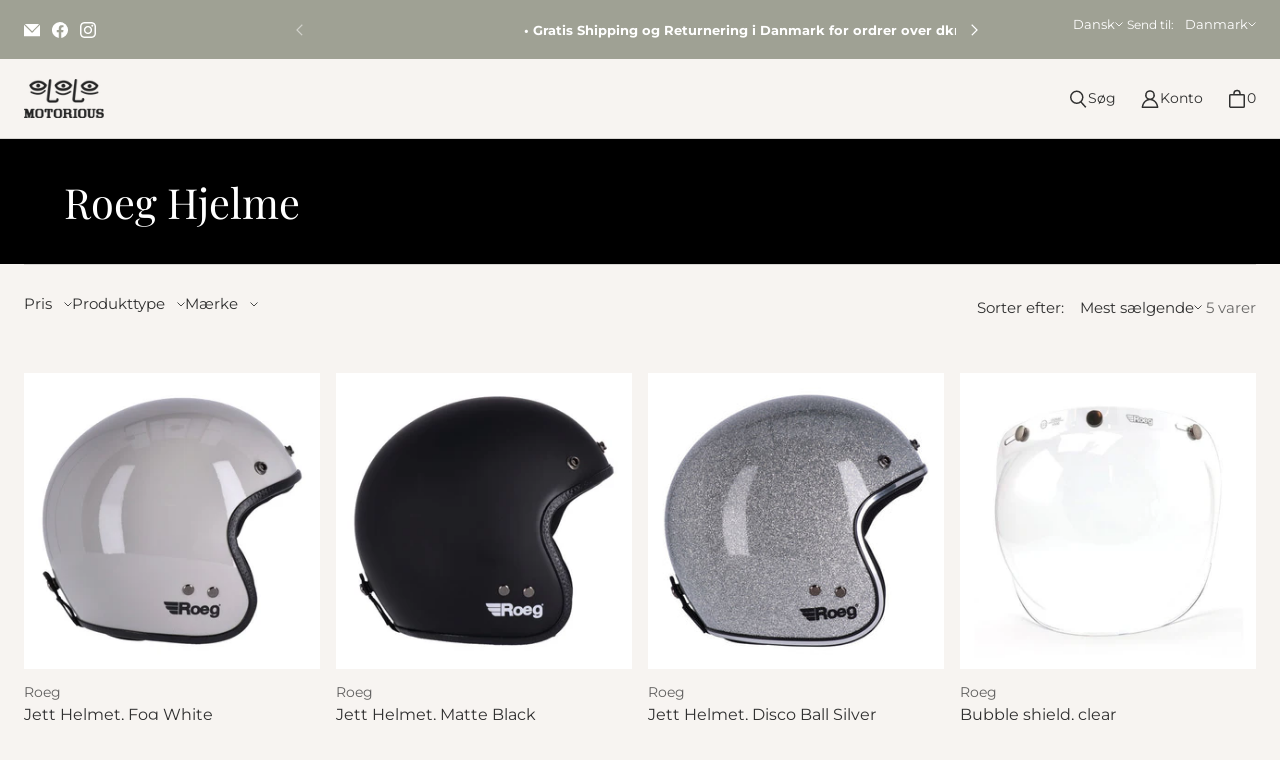

--- FILE ---
content_type: text/css
request_url: https://www.motorious.dk/cdn/shop/t/41/assets/core.css?v=56679817290470538311756721736
body_size: 4979
content:
@font-face{font-family:Playfair Display;font-weight:400;font-style:normal;font-display:auto;src:url(//www.motorious.dk/cdn/fonts/playfair_display/playfairdisplay_n4.9980f3e16959dc89137cc1369bfc3ae98af1deb9.woff2?h1=bW90b3Jpb3VzLmRr&h2=bW90b3Jpb3VzLmFjY291bnQubXlzaG9waWZ5LmNvbQ&hmac=1db7dc38bd6375a2dfa8126a620f1ecf0b2b674b9b6f10113b6bd19f522f0572) format("woff2"),url(//www.motorious.dk/cdn/fonts/playfair_display/playfairdisplay_n4.c562b7c8e5637886a811d2a017f9e023166064ee.woff?h1=bW90b3Jpb3VzLmRr&h2=bW90b3Jpb3VzLmFjY291bnQubXlzaG9waWZ5LmNvbQ&hmac=e1516d8acfec4940a270f4235114915c7d07c043e8af73b4e1f0d5b447100d45) format("woff")}@font-face{font-family:Playfair Display;font-weight:400;font-style:italic;font-display:auto;src:url(//www.motorious.dk/cdn/fonts/playfair_display/playfairdisplay_i4.804ea8da9192aaed0368534aa085b3c1f3411619.woff2?h1=bW90b3Jpb3VzLmRr&h2=bW90b3Jpb3VzLmFjY291bnQubXlzaG9waWZ5LmNvbQ&hmac=a5479f3bca90277c12cd1151fac1cc18dd36f316eac221c965417d4fe2bc36d2) format("woff2"),url(//www.motorious.dk/cdn/fonts/playfair_display/playfairdisplay_i4.5538cb7a825d13d8a2333cd8a94065a93a95c710.woff?h1=bW90b3Jpb3VzLmRr&h2=bW90b3Jpb3VzLmFjY291bnQubXlzaG9waWZ5LmNvbQ&hmac=d45e3995215a4e22f8738178734ac40a6a44d6f4796a8f5c825591089d7e1700) format("woff")}@font-face{font-family:Playfair Display;font-weight:700;font-style:normal;font-display:auto;src:url(//www.motorious.dk/cdn/fonts/playfair_display/playfairdisplay_n7.592b3435e0fff3f50b26d410c73ae7ec893f6910.woff2?h1=bW90b3Jpb3VzLmRr&h2=bW90b3Jpb3VzLmFjY291bnQubXlzaG9waWZ5LmNvbQ&hmac=68735edb836174eaa032e71a1099ddfb5b86b8797c9c5ba348268c5d4d1f7085) format("woff2"),url(//www.motorious.dk/cdn/fonts/playfair_display/playfairdisplay_n7.998b1417dec711058cce2abb61a0b8c59066498f.woff?h1=bW90b3Jpb3VzLmRr&h2=bW90b3Jpb3VzLmFjY291bnQubXlzaG9waWZ5LmNvbQ&hmac=542531c3c3e0404926ae78dedcf0cfe48c1d2fe688261448aa5d4f4135cf2c16) format("woff")}@font-face{font-family:Playfair Display;font-weight:700;font-style:italic;font-display:auto;src:url(//www.motorious.dk/cdn/fonts/playfair_display/playfairdisplay_i7.ba833b400bcd9c858b439c75a4a7c6eddc4c7de0.woff2?h1=bW90b3Jpb3VzLmRr&h2=bW90b3Jpb3VzLmFjY291bnQubXlzaG9waWZ5LmNvbQ&hmac=70637bdf61161da9495e86f88a1b8937a2f8f7da92d377714ec7b7276145c6e5) format("woff2"),url(//www.motorious.dk/cdn/fonts/playfair_display/playfairdisplay_i7.4872c65919810cd2f622f4ba52cd2e9e595f11d5.woff?h1=bW90b3Jpb3VzLmRr&h2=bW90b3Jpb3VzLmFjY291bnQubXlzaG9waWZ5LmNvbQ&hmac=a2fb5caa31b38d06e46a1d15b5677da1360d9f173af1b7ca7c143503b4f2cf66) format("woff")}@font-face{font-family:Montserrat;font-weight:400;font-style:normal;font-display:auto;src:url(//www.motorious.dk/cdn/fonts/montserrat/montserrat_n4.81949fa0ac9fd2021e16436151e8eaa539321637.woff2?h1=bW90b3Jpb3VzLmRr&h2=bW90b3Jpb3VzLmFjY291bnQubXlzaG9waWZ5LmNvbQ&hmac=5f164a82b1da7c6787c9313b1ed9e024c5704836c89f1ba15a675638067f9c85) format("woff2"),url(//www.motorious.dk/cdn/fonts/montserrat/montserrat_n4.a6c632ca7b62da89c3594789ba828388aac693fe.woff?h1=bW90b3Jpb3VzLmRr&h2=bW90b3Jpb3VzLmFjY291bnQubXlzaG9waWZ5LmNvbQ&hmac=caed24bed1c3b9d5dbe9430ddcd41d197d77f905e7563b11e5a44945f638f9f1) format("woff")}@font-face{font-family:Montserrat;font-weight:400;font-style:italic;font-display:auto;src:url(//www.motorious.dk/cdn/fonts/montserrat/montserrat_i4.5a4ea298b4789e064f62a29aafc18d41f09ae59b.woff2?h1=bW90b3Jpb3VzLmRr&h2=bW90b3Jpb3VzLmFjY291bnQubXlzaG9waWZ5LmNvbQ&hmac=7d9473cba4a35f5027ee6c5fdf597fd190fd6256294662d5559826bd91bd5f3a) format("woff2"),url(//www.motorious.dk/cdn/fonts/montserrat/montserrat_i4.072b5869c5e0ed5b9d2021e4c2af132e16681ad2.woff?h1=bW90b3Jpb3VzLmRr&h2=bW90b3Jpb3VzLmFjY291bnQubXlzaG9waWZ5LmNvbQ&hmac=6c4183fb3739b53b9d1caa86afeabceff07f112db75f2438da5d28dd395bf7fe) format("woff")}@font-face{font-family:Montserrat;font-weight:700;font-style:normal;font-display:auto;src:url(//www.motorious.dk/cdn/fonts/montserrat/montserrat_n7.3c434e22befd5c18a6b4afadb1e3d77c128c7939.woff2?h1=bW90b3Jpb3VzLmRr&h2=bW90b3Jpb3VzLmFjY291bnQubXlzaG9waWZ5LmNvbQ&hmac=4ed9f18e2a6591d4068d425293bc54f6d1f943e7bcc75cc221ef2cfd09c299d4) format("woff2"),url(//www.motorious.dk/cdn/fonts/montserrat/montserrat_n7.5d9fa6e2cae713c8fb539a9876489d86207fe957.woff?h1=bW90b3Jpb3VzLmRr&h2=bW90b3Jpb3VzLmFjY291bnQubXlzaG9waWZ5LmNvbQ&hmac=d3650429406fbacaf5439bd6567d4cabe1b30fb10b18b66cb42145f57daf6cfc) format("woff")}@font-face{font-family:Montserrat;font-weight:700;font-style:italic;font-display:auto;src:url(//www.motorious.dk/cdn/fonts/montserrat/montserrat_i7.a0d4a463df4f146567d871890ffb3c80408e7732.woff2?h1=bW90b3Jpb3VzLmRr&h2=bW90b3Jpb3VzLmFjY291bnQubXlzaG9waWZ5LmNvbQ&hmac=25fceabbd2a6305665bfa77d2be78610ab9587a392cd647d3d728723fc1c5f29) format("woff2"),url(//www.motorious.dk/cdn/fonts/montserrat/montserrat_i7.f6ec9f2a0681acc6f8152c40921d2a4d2e1a2c78.woff?h1=bW90b3Jpb3VzLmRr&h2=bW90b3Jpb3VzLmFjY291bnQubXlzaG9waWZ5LmNvbQ&hmac=33540d33327097fcb28e82356ed1040531b7705cfe5d2ded45f17f10b74d75d2) format("woff")}@font-face{font-family:Montserrat;font-weight:100;font-style:normal;font-display:auto;src:url(//www.motorious.dk/cdn/fonts/montserrat/montserrat_n1.2f0714cbd41857ba00d5d4fafdce92c40aadb8e6.woff2?h1=bW90b3Jpb3VzLmRr&h2=bW90b3Jpb3VzLmFjY291bnQubXlzaG9waWZ5LmNvbQ&hmac=2ec12ced7d56c805af076a4d77093389155be86a20ffbde57bfe6b55381073dc) format("woff2"),url(//www.motorious.dk/cdn/fonts/montserrat/montserrat_n1.7bec1bf4c4d0f77c37dc95cf9616413eceba9082.woff?h1=bW90b3Jpb3VzLmRr&h2=bW90b3Jpb3VzLmFjY291bnQubXlzaG9waWZ5LmNvbQ&hmac=0e2224172cf4523ee5f7a92b17d212039c680e6bb9fc60fe0b0a650351abca74) format("woff")}@font-face{font-family:Montserrat;font-weight:100;font-style:italic;font-display:auto;src:url(//www.motorious.dk/cdn/fonts/montserrat/montserrat_i1.9b40a9d3a0c01d36941e389cd64a63103055c80e.woff2?h1=bW90b3Jpb3VzLmRr&h2=bW90b3Jpb3VzLmFjY291bnQubXlzaG9waWZ5LmNvbQ&hmac=c2e9ab2de0bc08243dbaa8a72c149e4f373070f16ada66ed76019326c32c86e1) format("woff2"),url(//www.motorious.dk/cdn/fonts/montserrat/montserrat_i1.27282f568267f77d06827c3bb45844a9294ff8e0.woff?h1=bW90b3Jpb3VzLmRr&h2=bW90b3Jpb3VzLmFjY291bnQubXlzaG9waWZ5LmNvbQ&hmac=73c4d300ebbd0774530d2b08ecc60d7f490a97d98fc3847221e6dbbdbd882815) format("woff")}html:before{display:none;content:"XS,S,M,L,XL"}html:after{display:none;content:"XS"}@media screen and (min-width: 480px){html:after{content:"S"}}@media screen and (min-width: 720px){html:after{content:"M"}}@media screen and (min-width: 1024px){html:after{content:"L"}}@media screen and (min-width: 1280px){html:after{content:"XL"}}:root{--animation-function-general: cubic-bezier(.17, .84, .44, 1)}:root{--color-heading: #303030;--color-body: #303030;--color-accent: #ffb44e;--color-body-rgb: 48, 48, 48;--color-accent-rgb: 255, 180, 78;--color-link: #ffb44e;--color-link-rgb: 255, 180, 78;--color-accent-morphed: #ffa326 ;--color-link-hover: var(--color-accent-morphed);--color-site-background: #f7f4f1;--color-site-background-secondary: #edebe7;--color-lines-and-borders: rgba(34, 34, 34, .15);--color-lines-and-borders-darker: rgba(34, 34, 34, .35);--color-sale: #9e2424;--color-sale-badge-label: #ffffff;--color-sale-badge-background: #9e2424;--color-sold-out-badge: #888;--color-sold-out-badge-label: #fff;--color-price-regular: #303030;--color-price-sale: #9e2424;--color-price-savings: #9e2424;--color-price-compare: rgba(48, 48, 48, .6);--color-star-ratings-active: #f1d284;--color-star-ratings-inactive: rgba(48, 48, 48, .6);--color-in-stock: #52645d;--color-low-in-stock: #8f6f77;--color-out-of-stock: #898686;--color-vendor: rgba(48, 48, 48, .75);--color-error: #9E2424;--color-error-background: #fff1f1;--color-error-rgb: 201, 48, 48;--color-success: #8c8e7c;--color-success-background: #f7f4f1;--color-success-rgb: 12, 156, 61;--color-button-main: #8c8e7c;--color-button-main-invoked:#8c8e7c;--color-button-main-contrast: #ffffff;--color-button-quiet: #ffb44e;--color-button-quiet-invoked: #ffa326 ;--color-button-signpost: #ffb44e;--color-button-signpost-invoked: #ffa326 ;--color-button-disabled: #f3f3f3;--color-button-disabled-contrast: #828282;--color-fab-foreground: #303030;--color-fab-background: #f7f4f1;--color-fab-quiet: #303030;--color-form-foreground: #8c8e7c;--color-form-foreground-rgb: 48, 48, 48;--color-form-active: #8c8e7c;--color-form-active-rgb: 48, 48, 48;--color-overlay: rgba( 0, 0, 0, 5% );--color-overlay-text: #ffffff;--color-dialog-background: #fff;--color-dialog-background-rgb: 255, 255, 255;--color-dialog-overlay: rgba(0, 0, 0, 40%);--color-dialog-shadow: #000;--color-disclosure-background: #f7f4f1;--color-disclosure-border: #303030;--shadow-disclosure: 3px 3px 0 #303030;--color-social-text: #fff;--color-facebook: #3a5c99;--color-twitter: #45aaf2;--color-pinterest: #bc2230;--color-pinterest-background: #efefef;--color-pinterest-border: #d3d3d3;--color-onboarding-background: rgba(48, 48, 48, .04);--color-onboarding-foreground: rgba(48, 48, 48, .5)}:root{--font-size-base: 16px;--font-body-family: Montserrat,sans-serif;--font-body-style: normal;--font-body-weight: 400;--font-body-weight-bolder: 700;--font-body-size-25: .8125rem;--font-body-size-50: .875rem;--font-body-size-75: .9375rem;--font-body-size-100: 1rem;--font-body-size-200: 1.125rem;--font-body-size-300: 1.25rem;--font-body-size-400: 1.5rem;--font-body-size-500: 1.625rem;--font-body-size-600: 1.75rem;--font-body-size-700: 2rem;--font-body-size-800: 2.25rem;--font-body-line-height: 1.4;--font-body-letter-spacing: 0;--font-heading-family: "Playfair Display",serif;--font-heading-style: normal;--font-heading-weight: 400;--font-heading-size-1: 2.59675rem;--font-heading-size-2: 2.125rem;--font-heading-size-3: 1.65325rem;--font-heading-size-4: 1.417375rem;--font-heading-size-5: 1.179375rem;--font-heading-size-6: 1.0625rem;--font-heading-size-collapsible-tab: 1.179375rem;--font-heading-size-section: 2.951625rem;--font-heading-size-page-title: 2.951625rem;--font-heading-size-banner: 3.542375rem;--font-heading-line-height: 1.1;--font-heading-letter-spacing: 0em;--font-heading-transform: none;--font-subheading-family: var(--font-body-family);--font-subheading-style: var(--font-body-style);--font-subheading-weight: var(--font-body-weight);--font-subheading-weight-bolder: var(--font-body-weight-bolder);--font-subheading-size-small: var(--font-body-size-200);--font-subheading-size-medium: var(--font-body-size-300);--font-subheading-size-large: var(--font-body-size-400);--font-subheading-line-height: var(--font-body-line-height);--font-subheading-letter-spacing: var(--font-body-letter-spacing);--font-accent-size-small: var(--font-body-size-25);--font-accent-size-medium: var(--font-body-size-50);--font-accent-size-large: var(--font-body-size-75);--font-accent-line-height: 1.2;--font-accent-letter-spacing: .075em;--font-button-family: var(--font-body-family);--font-button-size-small: var(--font-body-size-100);--font-button-size-medium: var(--font-body-size-200);--font-button-size-large: var(--font-body-size-300);--font-button-weight: var(--font-body-weight);--font-button-line-height: var(--font-body-line-height);--font-button-transform: none;--font-button-letter-spacing: 0;--font-signpost-size: var(--font-body-size-300);--font-signpost-weight: 700;--font-signpost-transform: uppercase;--font-signpost-letter-spacing: .05em;--font-form-label-size: var(--font-body-size-100);--font-form-label-weight: var(--font-body-weight);--font-form-label-transform: none;--font-form-label-letter-spacing: 0;--font-form-value-size: var(--font-body-size-100);--font-form-value-weight: var(--font-body-weight);--font-form-label-info-size: var(--font-body-size-75);--font-form-label-message-size: var(--font-body-size-50);--font-product-item-name-size: var(--font-body-size-100);--font-product-item-name-family: var(--font-body-family);--font-product-item-name-weight: var(--font-body-weight);--font-product-item-vendor-size: var(--font-body-size-50);--font-product-item-price-size: var(--font-body-size-100);--font-product-item-price-size-unit: var(--font-body-size-50);--font-product-item-price-size-savings: var(--font-body-size-50)}@media screen and (max-width: 719px){:root{--font-product-item-name-size: calc(var(--font-body-size-100) * .9285);--font-product-item-vendor-size: calc(var(--font-body-size-50) * .9285);--font-product-item-price-size: calc(var(--font-body-size-100) * .9285);--font-product-item-price-size-unit: calc(var(--font-body-size-50) * .9285);--font-product-item-price-size-savings: calc(var(--font-body-size-50) * .9285)}}:root{--index-header: 700;--index-overlay: 800;--index-modal: 900;--index-max: 1000}:root{--width-site-full: 9999px;--width-site-content: 800px;--width-site-constrained: 600px;--space-1: .125rem;--space-2: .25rem;--space-3: .375rem;--space-4: .5rem;--space-5: .625rem;--space-6: .75rem;--space-7: .875rem;--space-8: 1rem;--space-9: 1.25rem;--space-10: 1.5rem;--space-11: 1.75rem;--space-12: 2rem;--space-13: 2.25rem;--space-14: 2.5rem;--space-15: 2.75rem;--space-16: 3rem;--space-17: 3.5rem;--space-18: 4rem;--space-19: 5rem;--space-20: 6rem;--space-21: 7rem;--space-22: 8rem;--space-gutter-mobile: 16px;--space-gutter-desktop: 24px;--space-button-small-vertical: var(--space-5);--space-button-small-horizontal: var(--space-8);--space-button-medium-vertical: var(--space-7);--space-button-medium-horizontal: var(--space-11);--space-button-large-vertical: var(--space-8);--space-button-large-horizontal: var(--space-13);--dimension-button-fab-small: 2rem;--dimension-button-fab-medium: 2.375rem;--dimension-button-fab-large: 2.875rem;--dimension-button-fab-icon-small: 1rem;--dimension-button-fab-icon-medium: 1.125rem;--dimension-button-fab-icon-large: 1.375rem;--space-form-label-gap: var(--space-7);--space-form-input-gap: var(--space-12);--space-form-input-small-vertical: var(--space-3);--space-form-input-small-horizontal: var(--space-6);--space-form-input-medium-vertical: var(--space-5);--space-form-input-medium-horizontal: var(--space-8);--space-form-input-large-vertical: var(--space-8);--space-form-input-large-horizontal: var(--space-9);--space-form-chip-vertical: var(--space-3);--space-form-chip-horizontal: var(--space-3);--dimension-form-chip-width: 4rem;--dimension-form-choice: calc(var(--font-form-label-size) * 1.125);--dimension-form-swatch: 2rem;--space-content-grid-small: var(--space-8) var(--space-4);--space-content-grid-medium: var(--space-10) var(--space-8);--space-content-grid-large: var(--space-11) var(--space-9);--space-content-grid-mobile: var(--space-8) var(--space-4);--space-rte-paragraph: var(--space-10);--space-section-margin-mobile: var(--space-14);--space-section-margin-desktop: var(--space-18)}:root{--border-radius-form-input: 0;--border-radius-form-checkbox: 0;--border-radius-form-swatch: 0}*{box-sizing:border-box}html{position:relative;height:100%;font-size:var(--font-size-base);-moz-osx-font-smoothing:grayscale;-moz-font-smoothing:antialiased;-webkit-font-smoothing:antialiased;-webkit-text-size-adjust:100%}body{display:flex;flex-direction:column;margin:0;min-height:100vh;font-family:var(--font-body-family);font-size:var(--font-body-size-100);font-style:var(--font-body-style);font-weight:var(--font-body-weight);line-height:var(--font-body-line-height);color:var(--color-body);text-align:left;letter-spacing:var(--font-body-letter-spacing);background-color:var(--color-site-background);word-break:break-word}main{flex-grow:1;outline:none}h1,h2,h3,h4,h5,h6{margin:var(--space-10) 0 var(--space-8);font-family:var(--font-heading-family);font-style:var(--font-heading-style);font-weight:var(--font-heading-weight);line-height:var(--font-heading-line-height);color:var(--color-heading);text-transform:var(--font-heading-transform);letter-spacing:var(--font-heading-letter-spacing)}h1 a,h2 a,h3 a,h4 a,h5 a,h6 a{color:inherit;text-decoration:none}h1 a:visited,h1 a:hover,h1 a:focus,h1 a:active,h2 a:visited,h2 a:hover,h2 a:focus,h2 a:active,h3 a:visited,h3 a:hover,h3 a:focus,h3 a:active,h4 a:visited,h4 a:hover,h4 a:focus,h4 a:active,h5 a:visited,h5 a:hover,h5 a:focus,h5 a:active,h6 a:visited,h6 a:hover,h6 a:focus,h6 a:active{color:inherit}.h1,h1{font-size:var(--font-heading-size-1)}.h2,h2{font-size:var(--font-heading-size-2)}.h3,h3{font-size:var(--font-heading-size-3)}.h4,h4{font-size:var(--font-heading-size-4)}.h5,h5{font-size:var(--font-heading-size-5)}.h6,h6{font-size:var(--font-heading-size-6)}p{margin:var(--space-rte-paragraph) 0}a{color:var(--color-link);transition:color .2s ease-out}a:visited{color:var(--color-link)}a:hover,a:focus,a:active{color:var(--color-link-hover)}img{width:auto;max-width:100%;height:auto}ol,ul{padding-left:var(--space-8);margin:var(--space-8) 0 var(--space-10)}ol>ol,ol>ul,ul>ol,ul>ul{margin:0}ol{list-style-type:decimal}ul{list-style-type:disc;list-style-position:inside}li{margin-bottom:var(--space-6)}table{display:block;margin-bottom:var(--space-10);overflow-x:auto;white-space:nowrap;border-collapse:collapse;border:none}@media screen and (min-width: 480px){table{display:table;overflow-x:visible;white-space:normal}}tr{border-bottom:1px solid var(--color-lines-and-borders)}tfoot tr{border-bottom:none}th{padding:var(--space-6) var(--space-6) var(--space-6) 0;font-size:var(--font-body-size-75);font-weight:var(--font-body-weight);color:var(--color-heading);line-height:var(--font-body-line-height);letter-spacing:.075;word-break:keep-all}td{padding:var(--space-6) var(--space-6) var(--space-6) 0;word-break:keep-all}blockquote{position:relative;margin:var(--space-rte-paragraph) var(--space-6);padding:0 0 0 var(--space-11);font-family:var(--font-heading-family);font-size:var(--font-heading-size-2);font-weight:var(--font-heading-weight);line-height:var(--font-heading-line-height);color:var(--color-body);text-transform:var(--font-heading-transform);letter-spacing:var(--font-heading-letter-spacing);border-left:2px solid var(--color-body)}blockquote>*{padding:var(--space-5) 0 0 var(--space-8)}@media screen and (min-width: 720px){blockquote{margin:var(--space-rte-paragraph) var(--space-13)}}@media screen and (min-width: 1024px){blockquote{margin:var(--space-rte-paragraph) var(--space-19)}}iframe{max-width:100%}b,strong{font-weight:var(--font-body-weight-bolder)}em,b em,strong em,em b,em strong{font-style:italic}label{display:block;margin-bottom:var(--space-form-label-gap);font-size:var(--font-form-label-size);font-weight:var(--font-form-label-weight);color:var(--color-form-foreground);text-transform:var(--font-form-label-transform);letter-spacing:var(--font-form-label-letter-spacing);cursor:pointer}input[type=text],input[type=email],input[type=password],input[type=search],input[type=telephone],input[type=tel],input[type=number],textarea,select{position:relative;display:block;width:100%;padding:var(--space-form-input-medium-vertical) var(--space-form-input-medium-horizontal);margin:var(--space-form-label-gap) 0 var(--space-form-input-gap);font-family:var(--font-body-family);font-size:var(--font-form-value-size);font-weight:var(--font-form-value-weight);color:var(--color-form-foreground);text-align:left;cursor:pointer;background:transparent;border:1px solid rgba(var(--color-form-foreground-rgb),.3);border-radius:var(--border-radius-form-input);outline:none;transition:border-color .2s ease-out,box-shadow .2s ease-out;-webkit-appearance:none;appearance:none}input[type=text]::placeholder,input[type=email]::placeholder,input[type=password]::placeholder,input[type=search]::placeholder,input[type=telephone]::placeholder,input[type=tel]::placeholder,input[type=number]::placeholder,textarea::placeholder,select::placeholder{color:rgba(var(--color-form-foreground-rgb),.6)}input[type=text]:hover,input[type=email]:hover,input[type=password]:hover,input[type=search]:hover,input[type=telephone]:hover,input[type=tel]:hover,input[type=number]:hover,textarea:hover,select:hover{border:1px solid var(--color-form-foreground)}input[type=text]:active,input[type=text]:focus,input[type=email]:active,input[type=email]:focus,input[type=password]:active,input[type=password]:focus,input[type=search]:active,input[type=search]:focus,input[type=telephone]:active,input[type=telephone]:focus,input[type=tel]:active,input[type=tel]:focus,input[type=number]:active,input[type=number]:focus,textarea:active,textarea:focus,select:active,select:focus{border-color:var(--color-form-active);box-shadow:0 0 0 1px var(--color-form-active)}input[type=text]:disabled,input[type=email]:disabled,input[type=password]:disabled,input[type=search]:disabled,input[type=telephone]:disabled,input[type=tel]:disabled,input[type=number]:disabled,textarea:disabled,select:disabled{color:rgba(var(--color-form-foreground-rgb),.6);cursor:not-allowed;background-color:rgba(var(--color-form-foreground-rgb),.04);border:1px solid rgba(var(--color-form-foreground-rgb),.25)}input[type=search]::-webkit-search-cancel-button{position:absolute;top:50%;right:var(--space-8);width:1rem;height:1rem;margin:0;cursor:pointer;background-image:url('data:image/svg+xml;utf8, %3Csvg width="12" height="12" viewBox="0 0 12 12" fill="none" xmlns="http://www.w3.org/2000/svg"%3E%3Cpath fill-rule="evenodd" clip-rule="evenodd" d="M6 12C9.31371 12 12 9.31371 12 6C12 2.68629 9.31371 0 6 0C2.68629 0 0 2.68629 0 6C0 9.31371 2.68629 12 6 12ZM4.04588 3.33875C3.85061 3.14348 3.53403 3.14348 3.33877 3.33875C3.14351 3.53401 3.14351 3.85059 3.33877 4.04585L5.29291 5.99999L3.33877 7.95413C3.14351 8.14939 3.14351 8.46597 3.33877 8.66124C3.53403 8.8565 3.85061 8.8565 4.04588 8.66124L6.00001 6.7071L7.95415 8.66124C8.14942 8.8565 8.466 8.8565 8.66126 8.66124C8.85652 8.46597 8.85652 8.14939 8.66126 7.95413L6.70712 5.99999L8.66126 4.04585C8.85652 3.85059 8.85652 3.53401 8.66126 3.33875C8.466 3.14348 8.14942 3.14348 7.95415 3.33875L6.00001 5.29288L4.04588 3.33875Z" fill="black"/%3E%3C/svg%3E');background-repeat:no-repeat;background-size:1rem 1rem;opacity:60%;transform:translateY(-50%);-webkit-appearance:none;appearance:none}input[type=checkbox],input[type=radio]{position:relative;display:flex;align-items:center;justify-content:center;width:var(--dimension-form-choice);height:var(--dimension-form-choice);margin:0 var(--space-6) 0 0;line-height:1.5;vertical-align:baseline;cursor:pointer;background:transparent;border:1px solid rgba(var(--color-form-foreground-rgb),.3);outline:none;-webkit-appearance:none;appearance:none}input[type=checkbox]:hover,input[type=radio]:hover{border:1px solid var(--color-form-foreground)}input[type=checkbox]:active,input[type=checkbox]:focus,input[type=radio]:active,input[type=radio]:focus{border-color:var(--color-form-active);box-shadow:0 0 0 1px var(--color-form-active)}input[type=checkbox]:disabled,input[type=radio]:disabled{cursor:not-allowed;background-color:rgba(var(--color-form-foreground-rgb),.04);border:1px solid rgba(var(--color-form-foreground-rgb),.25)}input[type=checkbox]{border-radius:var(--border-radius-form-checkbox);border:1px solid rgba(var(--color-form-foreground-rgb),.6)}input[type=checkbox]:checked{background-color:var(--color-form-active);border:1px solid var(--color-form-active)}input[type=checkbox]:checked:after{position:absolute;width:.75rem;height:.75rem;content:"";background-color:var(--color-site-background);-webkit-mask-image:url(data:image/svg+xml;ut8,%3Csvg%20xmlns%3D%22http%3A%2F%2Fwww.w3.org%2F2000%2Fsvg%22%20fill%3D%22none%22%20viewBox%3D%220%200%2016%2016%22%3E%3Cpath%20stroke%3D%22currentColor%22%20stroke-width%3D%221.5%22%20d%3D%22m1.47%209.63%204.61%203.768%208.45-9.796%22%2F%3E%3C%2Fsvg%3E);mask-image:url(data:image/svg+xml;ut8,%3Csvg%20xmlns%3D%22http%3A%2F%2Fwww.w3.org%2F2000%2Fsvg%22%20fill%3D%22none%22%20viewBox%3D%220%200%2016%2016%22%3E%3Cpath%20stroke%3D%22currentColor%22%20stroke-width%3D%221.5%22%20d%3D%22m1.47%209.63%204.61%203.768%208.45-9.796%22%2F%3E%3C%2Fsvg%3E);-webkit-mask-size:100%,100%;mask-size:100%,100%}input[type=checkbox]:disabled:checked{background-color:rgba(var(--color-form-foreground-rgb),.6)}input[type=radio]{border-radius:50%}input[type=radio]:checked:after{position:absolute;width:calc(var(--dimension-form-choice) - .5rem);height:calc(var(--dimension-form-choice) - .5rem);content:"";background-color:var(--color-form-active);border-radius:50%}input[type=radio]:disabled:checked:after{background-color:rgba(var(--color-form-foreground-rgb),.6)}select{-webkit-appearance:none;appearance:none;background-clip:padding-box}section{margin:var(--space-section-margin-mobile) 0}@media screen and (min-width: 480px){section{margin:var(--space-section-margin-desktop) 0}}header.header{margin:0 0 var(--space-section-margin-mobile) 0}@media screen and (min-width: 480px){header.header{margin:0 0 var(--space-section-margin-desktop) 0}}footer.footer{margin:var(--space-section-margin-mobile) 0 0 0}@media screen and (min-width: 480px){footer.footer{margin:var(--space-section-margin-desktop) 0 0 0}}section-wrapper,section-header,section-content{position:relative;display:block}section-wrapper{max-width:calc(var(--width-site-full) + 2 * var(--space-gutter-mobile));padding-right:var(--space-gutter-mobile);padding-left:var(--space-gutter-mobile);margin:0 auto}@media screen and (min-width: 720px){section-wrapper{max-width:calc(var(--width-site-full) + 2 * var(--space-gutter-desktop));padding-right:var(--space-gutter-desktop);padding-left:var(--space-gutter-desktop)}}section-wrapper[width=wide]{max-width:100%;padding-right:0;padding-left:0;margin:0}section-wrapper[width=content]{max-width:calc(var(--width-site-content) + 2 * var(--space-gutter-mobile))}@media screen and (min-width: 720px){section-wrapper[width=content]{max-width:calc(var(--width-site-content) + 2 * var(--space-gutter-desktop))}}section-wrapper[width=constrained]{max-width:calc(var(--width-site-constrained) + 2 * var(--space-gutter-mobile))}@media screen and (min-width: 720px){section-wrapper[width=constrained]{max-width:calc(var(--width-site-constrained) + 2 * var(--space-gutter-desktop))}}.visually-hidden{position:absolute!important;width:1px;height:1px;padding:0;margin:-1px;overflow:hidden;clip:rect(1px,1px,1px,1px);-webkit-clip-path:inset(50%);clip-path:inset(50%);white-space:nowrap}.skip-to-main{position:absolute;top:0;left:-9999px;padding:1em;font-size:var(--font-body-size-100);text-decoration:none;background-color:var(--color-site-background)}.skip-to-main:focus,.skip-to-main:active{left:0;z-index:9000}body:not(.user-is-tabbing) a,body:not(.user-is-tabbing) button,body:not(.user-is-tabbing) summary{outline:none}.hidden{display:none!important}.placeholder-svg{display:block;background-color:var(--color-onboarding-background);fill:var(--color-onboarding-foreground);width:100%;height:100%}.errors,.success{padding:var(--space-8) var(--space-4);margin-bottom:var(--space-12);text-align:center}.errors{color:var(--color-error);background-color:var(--color-error-background);border:1px solid var(--color-error)}.errors ul{padding:0;margin:0;list-style-type:none}.errors li{margin:0}.success{color:var(--color-success);background-color:var(--color-success-background);border:1px solid var(--color-success)}.field-error{border:1px solid var(--color-error);box-shadow:0 0 10px rgba(var(--color-error-rgb),.8)}.spr-starrating,.spr-starratings{color:var(--color-star-ratings-active)}
/*# sourceMappingURL=/cdn/shop/t/41/assets/core.css.map?v=56679817290470538311756721736 */


--- FILE ---
content_type: text/javascript; charset=utf-8
request_url: https://www.motorious.dk/web-pixels@fcfee988w5aeb613cpc8e4bc33m6693e112/web-pixel-802783566@22e92c2ad45662f435e4801458fb78cc/sandbox/worker.modern.js
body_size: -507
content:
importScripts('https://www.motorious.dk/cdn/wpm/sfcfee988w5aeb613cpc8e4bc33m6693e112m.js');
globalThis.shopify = self.webPixelsManager.createShopifyExtend('802783566', 'APP');
importScripts('/web-pixels/strict/app/web-pixel-802783566@22e92c2ad45662f435e4801458fb78cc.js');


--- FILE ---
content_type: text/javascript; charset=utf-8
request_url: https://www.motorious.dk/web-pixels@fcfee988w5aeb613cpc8e4bc33m6693e112/web-pixel-2392262@c119f01612c13b62ab52809eb08154bb/sandbox/worker.modern.js
body_size: -837
content:
importScripts('https://www.motorious.dk/cdn/wpm/sfcfee988w5aeb613cpc8e4bc33m6693e112m.js');
globalThis.shopify = self.webPixelsManager.createShopifyExtend('2392262', 'APP');
importScripts('/web-pixels/strict/app/web-pixel-2392262@c119f01612c13b62ab52809eb08154bb.js');


--- FILE ---
content_type: text/javascript
request_url: https://www.motorious.dk/cdn/shop/t/41/assets/core.js?v=31358435739053047751656367964
body_size: 8619
content:
(function(root,factory){typeof exports=="object"&&typeof module=="object"?module.exports=factory():typeof define=="function"&&define.amd?define([],factory):typeof exports=="object"?exports.Core=factory():root.Core=factory()})(globalThis,()=>(()=>{"use strict";var __webpack_modules__={646:(__unused_webpack_module,exports2)=>{Object.defineProperty(exports2,"__esModule",{value:!0});function readCSSBreakpoints(){return window.getComputedStyle(document.documentElement,":before").getPropertyValue("content").replace(/"/g,"").split(",")}function readCSSCurrentBreakpoint(){return window.getComputedStyle(document.documentElement,":after").getPropertyValue("content").replace(/"/g,"")}var callbacks=[],cssBreakpoints=readCSSBreakpoints(),CSSBreakpoint=function(){function CSSBreakpoint2(cssBreakpoint){this.cssBreakpoint=cssBreakpoint}return Object.defineProperty(CSSBreakpoint2.prototype,"value",{get:function(){return this.cssBreakpoint},enumerable:!0,configurable:!0}),CSSBreakpoint2.prototype.min=function(breakpointName){var comparison=cssBreakpoints.indexOf(this.value)-cssBreakpoints.indexOf(breakpointName);return comparison>=0},CSSBreakpoint2.prototype.max=function(breakpointName){var comparison=cssBreakpoints.indexOf(this.value)-cssBreakpoints.indexOf(breakpointName);return comparison<=0},CSSBreakpoint2.prototype.range=function(breakpointNameStart,breakpointNameEnd){var indexCurrent=cssBreakpoints.indexOf(this.value),indexStart=cssBreakpoints.indexOf(breakpointNameStart),indexEnd=cssBreakpoints.indexOf(breakpointNameEnd);return indexStart<=indexCurrent&&indexCurrent<=indexEnd},CSSBreakpoint2.prototype.is=function(){for(var _this=this,breakpointNames=[],_i=0;_i<arguments.length;_i++)breakpointNames[_i]=arguments[_i];return breakpointNames.some(function(breakpoint){return breakpoint===_this.value})},CSSBreakpoint2}(),breakpoints={previous:new CSSBreakpoint(readCSSCurrentBreakpoint()),current:new CSSBreakpoint(readCSSCurrentBreakpoint())};function get(){return breakpoints}exports2.get=get;function onChange(callback){callbacks.indexOf(callback)===-1&&callbacks.push(callback)}exports2.onChange=onChange;function offChange(callback){var index=callbacks.indexOf(callback);index!==-1&&callbacks.splice(index,1)}exports2.offChange=offChange;var currentMin=function(breakpointName){return breakpoints.current.min(breakpointName)};exports2.min=currentMin;var currentMax=function(breakpointName){return breakpoints.current.max(breakpointName)};exports2.max=currentMax;var currentRange=function(breakpointNameStart,breakpointNameEnd){return breakpoints.current.range(breakpointNameStart,breakpointNameEnd)};exports2.range=currentRange;var currentIs=function(){for(var _a,breakpointNames=[],_i=0;_i<arguments.length;_i++)breakpointNames[_i]=arguments[_i];return(_a=breakpoints.current).is.apply(_a,breakpointNames)};exports2.is=currentIs;var styleSheetList=document.styleSheets,mediaLists=Object.keys(styleSheetList).reduce(function(accumulator,key){var stylesheet=styleSheetList[key];if(!stylesheet.href||stylesheet.href.indexOf("theme")===-1)return accumulator;try{for(var cssRules=stylesheet.cssRules,i=0;i<cssRules.length;i++){var cssRule=stylesheet.cssRules[i];if(cssRule instanceof CSSMediaRule)for(var j=0;j<cssRules.length;j++){var cssMediaCssRule=cssRule.cssRules[j];cssMediaCssRule instanceof CSSStyleRule&&cssMediaCssRule.selectorText&&cssMediaCssRule.selectorText.indexOf("html::after")!==-1&&accumulator.push(cssRule.media)}}}catch{return accumulator}return accumulator},[]);mediaLists.length>0?mediaLists.forEach(function(mediaList){var mql=window.matchMedia(mediaList.mediaText);mql.addListener(function(){var cssCurrentBreakpoint=readCSSCurrentBreakpoint();breakpoints.current.value!==cssCurrentBreakpoint&&(breakpoints.previous=breakpoints.current,breakpoints.current=new CSSBreakpoint(cssCurrentBreakpoint),callbacks.forEach(function(callback){return callback(breakpoints)}))})}):window.addEventListener("resize",function(){var cssCurrentBreakpoint=readCSSCurrentBreakpoint();breakpoints.current.value!==cssCurrentBreakpoint&&(breakpoints.previous=breakpoints.current,breakpoints.current=new CSSBreakpoint(cssCurrentBreakpoint),callbacks.forEach(function(callback){return callback(breakpoints)}))})},766:(__unused_webpack_module,exports2)=>{var __webpack_unused_export__;__webpack_unused_export__=!0;var EventHandler=function(){function EventHandler2(){this.events=[]}return EventHandler2.prototype.register=function(el,event,listener,options){return options===void 0&&(options=!1),!el||!event||!listener?null:(this.events.push({el,event,listener,options}),el.addEventListener(event,listener,options),{el,event,listener,options})},EventHandler2.prototype.unregister=function(_a){var el=_a.el,event=_a.event,listener=_a.listener,options=_a.options;return!el||!event||!listener?null:(this.events=this.events.filter(function(e){return el!==e.el||event!==e.event||listener!==e.listener}),el.removeEventListener(event,listener,options),{el,event,listener,options})},EventHandler2.prototype.unregisterAll=function(){this.events.forEach(function(_a){var el=_a.el,event=_a.event,listener=_a.listener,options=_a.options;return el.removeEventListener(event,listener,options)}),this.events=[]},EventHandler2}();exports2.Z=EventHandler}},__webpack_module_cache__={};function __webpack_require__(moduleId){var cachedModule=__webpack_module_cache__[moduleId];if(cachedModule!==void 0)return cachedModule.exports;var module2=__webpack_module_cache__[moduleId]={exports:{}};return __webpack_modules__[moduleId](module2,module2.exports,__webpack_require__),module2.exports}__webpack_require__.d=(exports2,definition)=>{for(var key in definition)__webpack_require__.o(definition,key)&&!__webpack_require__.o(exports2,key)&&Object.defineProperty(exports2,key,{enumerable:!0,get:definition[key]})},__webpack_require__.o=(obj,prop)=>Object.prototype.hasOwnProperty.call(obj,prop),__webpack_require__.r=exports2=>{typeof Symbol<"u"&&Symbol.toStringTag&&Object.defineProperty(exports2,Symbol.toStringTag,{value:"Module"}),Object.defineProperty(exports2,"__esModule",{value:!0})};var __webpack_exports__={};return(()=>{__webpack_require__.r(__webpack_exports__),__webpack_require__.d(__webpack_exports__,{A11y:()=>core_A11y,Animations:()=>Animations,BlockComponent:()=>core_BlockComponent,Breakpoints:()=>Breakpoints,Component:()=>core_Component,Components:()=>Components,Events:()=>Events,Media:()=>core_Media,Money:()=>core_Money,SectionComponent:()=>core_SectionComponent,Utils:()=>core_Utils});var animations_es_namespaceObject={};__webpack_require__.r(animations_es_namespaceObject),__webpack_require__.d(animations_es_namespaceObject,{Animation:()=>Animation,AnimationsManager:()=>AnimationsManager,animation:()=>animation,transition:()=>transition});/*!
 * @pixelunion/animations v0.1.0
 * (c) 2019 Pixel Union
 * Released under the UNLICENSED license.
*/function _classCallCheck(instance,Constructor){if(!(instance instanceof Constructor))throw new TypeError("Cannot call a class as a function")}function _defineProperties(target,props){for(var i=0;i<props.length;i++){var descriptor=props[i];descriptor.enumerable=descriptor.enumerable||!1,descriptor.configurable=!0,"value"in descriptor&&(descriptor.writable=!0),Object.defineProperty(target,descriptor.key,descriptor)}}function _createClass(Constructor,protoProps,staticProps){return protoProps&&_defineProperties(Constructor.prototype,protoProps),staticProps&&_defineProperties(Constructor,staticProps),Constructor}function _defineProperty(obj,key,value){return key in obj?Object.defineProperty(obj,key,{value,enumerable:!0,configurable:!0,writable:!0}):obj[key]=value,obj}function ownKeys(object,enumerableOnly){var keys=Object.keys(object);if(Object.getOwnPropertySymbols){var symbols=Object.getOwnPropertySymbols(object);enumerableOnly&&(symbols=symbols.filter(function(sym){return Object.getOwnPropertyDescriptor(object,sym).enumerable})),keys.push.apply(keys,symbols)}return keys}function _objectSpread2(target){for(var i=1;i<arguments.length;i++){var source=arguments[i]!=null?arguments[i]:{};i%2?ownKeys(source,!0).forEach(function(key){_defineProperty(target,key,source[key])}):Object.getOwnPropertyDescriptors?Object.defineProperties(target,Object.getOwnPropertyDescriptors(source)):ownKeys(source).forEach(function(key){Object.defineProperty(target,key,Object.getOwnPropertyDescriptor(source,key))})}return target}function raf(){return new Promise(function(resolve){window.requestAnimationFrame(resolve)})}var Animation=function(){function Animation2(options){_classCallCheck(this,Animation2),this._el=options.el,this.cancelRunning=null,this._state=options.state||"initial",this.initialState=this._state,this.stateAttribute=options.stateAttribute||"data-animation-state",this.stateChangeAttribute=options.stateChangeAttribute||"data-animation",this.endEvent=options.endEvent||"transitionend",this.hold=!!options.hold,this.onStart=options.onStart||function(){},this.activeEventHandler=null}return _createClass(Animation2,[{key:"isState",value:function(state){return state===this._state}},{key:"animateTo",value:function(state){var _this=this,options=arguments.length>1&&arguments[1]!==void 0?arguments[1]:{},from=this._el.dataset[this.stateAttribute]||this._state,to=state||this.initialState,force=options.force,hold="hold"in options?options.hold:this.hold;return new Promise(function(resolve){if(_this.cancelRunning&&_this.cancelRunning(),from===to){_this._el.removeAttribute(_this.stateChangeAttribute),resolve(from,null);return}var running=!0;if(_this.cancelRunning=function(){running=!1,resolve(null,null)},_this._el.removeEventListener(_this.endEvent,_this.activeEventHandler),_this.activeEventHandler=null,force){_this._el.setAttribute(_this.stateChangeAttribute,"".concat(from,"=>").concat(to)),_this.onStart({el:_this._el,from,to}),typeof options.onStart=="function"&&options.onStart({el:_this._el,from,to}),_this._el.setAttribute(_this.stateAttribute,to),_this._state=to,hold||_this._el.removeAttribute(_this.stateChangeAttribute),resolve(to,null);return}raf().then(function(){if(!running)throw new Error("cancelled");return _this._el.setAttribute(_this.stateChangeAttribute,"".concat(from,"=>").concat(to)),_this.onStart({el:_this._el,from,to}),typeof options.onStart=="function"&&options.onStart({el:_this._el,from,to}),raf()}).then(function(){if(!running)throw new Error("cancelled");_this._el.removeEventListener(_this.endEvent,_this.activeEventHandler),_this.activeEventHandler=function(e){e.target!==_this._el||!running||(_this._el.removeEventListener(_this.endEvent,_this.activeEventHandler),hold||_this._el.removeAttribute(_this.stateChangeAttribute),resolve(to,e))},_this._el.addEventListener(_this.endEvent,_this.activeEventHandler),_this._el.setAttribute(_this.stateAttribute,to),_this._state=to}).catch(function(error){if(error.message!=="cancelled")throw error})})}},{key:"unload",value:function(){this._el.removeEventListener(this.endEvent,this.activeEventHandler),this.activeEventHandler=null}},{key:"el",get:function(){return this._el}},{key:"state",get:function(){return this._state}}]),Animation2}(),AnimationsManager=function(){function AnimationsManager2(){_classCallCheck(this,AnimationsManager2),this.animations=new Map}return _createClass(AnimationsManager2,[{key:"add",value:function(options){if(this.animations.has(options.el))return this.animations.get(options.el);var animation2=new Animation(options);return this.animations.set(options.el,animation2),animation2}},{key:"remove",value:function(animation2){this.animations.delete(animation2.el),animation2.unload()}},{key:"removeAll",value:function(){this.animations.forEach(function(animation2){return animation2.unload()})}}]),AnimationsManager2}();function animation(options){var setOptions={endEvent:"animationend",hold:!0};return new Animation(_objectSpread2({options},setOptions))}function transition(options){return new Animation(options)}var cjs=__webpack_require__(646),EventHandler=__webpack_require__(766);function loadData(el){const dataEl=Array.from(el.children).find(child=>"componentData"in child.dataset);if(!dataEl)return{};const data=dataEl.getAttribute("data-component-data")||dataEl.innerHTML;try{return JSON.parse(data)}catch(error){throw new Error("Invalid component data found.",{cause:error})}}class Component{constructor(el){let context=arguments.length>1&&arguments[1]!==void 0?arguments[1]:{};this._el=el,this._context=context,this._state={},this._data=loadData(el),this._eventHandler=new EventHandler.Z,this._el.hasAttribute("id")||this._el.setAttribute("id",("10000000-1000-4000-8000"+-1e11).replace(/[018]/g,c=>(c^crypto.getRandomValues(new Uint8Array(1))[0]&15>>c/4).toString(16)))}get name(){return this._el.dataset.component}get type(){return this._el.dataset.componentType}get tag(){return this._el.dataset.componentTag}get id(){return this._el.id}get parent(){const parentComponentEl=this._el.parentElement.closest("[data-component]");return parentComponentEl?Core.Components.getComponent(parentComponentEl.getAttribute("id")):null}get children(){const children=[],descendantComponentEls=this._el.querySelectorAll("[data-component]");for(let i=0;i<descendantComponentEls.length;i++){const descendantComponentEl=descendantComponentEls[i],descendantComponent=Core.Components.getComponent(descendantComponentEl.getAttribute("id"));descendantComponent&&descendantComponent.parent===this&&children.push(descendantComponent)}return children}get el(){return this._el}get context(){return this._context}get data(){return this._data}get state(){return this._state}set state(state){this._state=state}get events(){return this._eventHandler}closest(name){let tag=arguments.length>1&&arguments[1]!==void 0?arguments[1]:null;const result=this._el.closest(`[data-component="${name}"]${tag?`[data-component-tag="${tag}"]`:""}`);return result?Core.Components.getComponent(result.getAttribute("id")):null}query(name){let tag=arguments.length>1&&arguments[1]!==void 0?arguments[1]:null;const result=this._el.querySelector(`[data-component="${name}"]${tag?`[data-component-tag="${tag}"]`:""}`);return result?Core.Components.getComponent(result.getAttribute("id")):null}queryAll(name){let tag=arguments.length>1&&arguments[1]!==void 0?arguments[1]:null;const results=[...this._el.querySelectorAll(`[data-component="${name}"]${tag?`[data-component-tag="${tag}"]`:""}`)];return results.length?results.reduce((acc,result)=>{const component=Core.Components.getComponent(result.getAttribute("id"));return component&&acc.push(component),acc},[]):[]}setState(){let state=arguments.length>0&&arguments[0]!==void 0?arguments[0]:{};const stateDiff={},stateKeys=Object.keys(state);for(let i=0;i<stateKeys.length;i++){const key=stateKeys[i],value=state[key];(!(key in this._state)||this._state[key]!==value)&&(stateDiff[key]=value)}if(!Object.keys(stateDiff).length)return;this._state={...this._state,...state};const notifyChildren=parent=>{const{children}=parent;for(let i=0;i<children.length;i++){const child=children[i];child._context={...this._context,...this._state},child.onContextChange(stateDiff),notifyChildren(child)}};notifyChildren(this),this.onStateChange(stateDiff)}onMount(){}onContextChange(newContext){}onStateChange(newState){}onDismount(){this._eventHandler.unregisterAll(),this.unload()}unload(){}}class SectionComponent extends Component{constructor(el){let context=arguments.length>1&&arguments[1]!==void 0?arguments[1]:{};super(el,context),this._sectionWrapper=el.parentElement,this._sectionId=this._sectionWrapper.id.replace("shopify-section-","")}get sectionWrapper(){return this._sectionWrapper}get sectionId(){return this._sectionId}onSelect(){}onDeselect(){}onReorder(){}onBlockSelect(){}onBlockDeselect(){}}class BlockComponent extends Component{onSelect(){}onDeselect(){}onReorder(){}}class ComponentManager{constructor(){this._componentClasses={},this._instances={},this._deferredEvents=[],this._onShopifyEvent=this._onShopifyEvent.bind(this),this._awaitingComponents=[],document.addEventListener("DOMContentLoaded",()=>{new MutationObserver(mutationsList=>{for(let i=0;i<mutationsList.length;i++){const mutation=mutationsList[i],{type,addedNodes,removedNodes}=mutation;type==="childList"&&(removedNodes.forEach(removedNode=>{removedNode.nodeType===Node.ELEMENT_NODE&&(removedNode.dataset&&"component"in removedNode.dataset?[removedNode,...removedNode.querySelectorAll("[data-component]")]:removedNode.querySelectorAll("[data-component]")).forEach(componentEl=>this._destroyInstance(componentEl))}),addedNodes.forEach(addedNode=>{if(addedNode.nodeType===Node.ELEMENT_NODE){const components=(addedNode.dataset&&"component"in addedNode.dataset?[addedNode,...addedNode.querySelectorAll("[data-component]")]:[...addedNode.querySelectorAll("[data-component]")]).map(componentEl=>this._createInstance(componentEl)).filter(componentEl=>!!componentEl);components.forEach(component=>this._mountComponent(component)),this._awaitingComponents.forEach(awaitingComponents=>{(awaitingComponents.el===addedNode||addedNode.contains(awaitingComponents.el))&&awaitingComponents.callback(components)})}}),this._deferredEvents.length&&(this._deferredEvents.forEach(deferredEvent=>this._onShopifyEvent(deferredEvent,!0)),this._deferredEvents=[]))}}).observe(document.body,{subtree:!0,childList:!0}),document.addEventListener("shopify:section:select",this._onShopifyEvent),document.addEventListener("shopify:section:deselect",this._onShopifyEvent),document.addEventListener("shopify:section:reorder",this._onShopifyEvent),document.addEventListener("shopify:block:select",this._onShopifyEvent),document.addEventListener("shopify:block:deselect",this._onShopifyEvent),this._initializeComponents()},{once:!0})}get instances(){return this._instances}get hierarchy(){const outputFn=components=>components.reduce((acc,component)=>(acc[`${component.name}${component.tag?`:${component.tag}`:""}:${component.id}`]=outputFn(component.children),acc),{}),rootComponents=Object.keys(this._instances).reduce((acc,id)=>{const component=this._instances[id];return component.parent||acc.push(component),acc},[]);return outputFn(rootComponents)}register(componentClass,name){const kebabCaseName=name.replace(/([a-z0-9])([A-Z])/g,"$1-$2").toLowerCase();kebabCaseName in this._componentClasses||(this._componentClasses[kebabCaseName]={}),this._componentClasses[kebabCaseName]=componentClass,document.readyState==="loaded"&&this._initializeComponents(kebabCaseName)}getComponent(selector){return selector instanceof HTMLElement?this._instances[selector.id]:this._instances[selector]}awaitComponents(el){var _this=this;let timeout=arguments.length>1&&arguments[1]!==void 0?arguments[1]:5e3;const components=[];let componentEls=[];return el.hasAttribute("data-component")&&componentEls.push(el),el.querySelectorAll("[data-component]").forEach(componentEl=>componentEls.push(componentEl)),componentEls=componentEls.reduce((acc,componentEl)=>{const awaitedComponent=this.getComponent(componentEl);return awaitedComponent?(components.push(awaitedComponent),acc):(acc.push(componentEl),acc)},[]),componentEls.length?new Promise(resolve=>{let timer=null;const entry={};entry.el=el,entry.callback=function(){let newComponents=arguments.length>0&&arguments[0]!==void 0?arguments[0]:null;componentEls=componentEls.reduce((acc,componentEl)=>{const awaitedComponent=newComponents.find(newComponent=>newComponent.el===componentEl);return awaitedComponent?(components.push(awaitedComponent),acc):(acc.push(componentEl),acc)},[]),componentEls.length||(clearTimeout(timer),_this._awaitingComponents.splice(_this._awaitingComponents.indexOf(entry),1),resolve(components))},timer=setTimeout(()=>{console.debug(`ComponentManager: awaitComponents has reached timeout after ${timeout}ms.`),console.debug(el),resolve(components)},timeout),this._awaitingComponents.push(entry)}):Promise.resolve(components)}query(name,tag){let scope=arguments.length>2&&arguments[2]!==void 0?arguments[2]:document.body;const componentSelector=name?`[data-component="${name}"]`:"[data-component]",tagSelector=tag?`[data-component-tag="${tag}]`:"",result=scope.querySelector(`${componentSelector}${tagSelector}`);return result?this.getComponent(result.getAttribute("id")):null}queryAll(){let name=arguments.length>0&&arguments[0]!==void 0?arguments[0]:"",tag=arguments.length>1&&arguments[1]!==void 0?arguments[1]:"",scope=arguments.length>2&&arguments[2]!==void 0?arguments[2]:document.body;const componentSelector=name?`[data-component="${name}"]`:"[data-component]",tagSelector=tag?`[data-component-tag="${tag}]`:"",results=[...scope.querySelectorAll(`${componentSelector}${tagSelector}`)];return results.length?results.reduce((acc,result)=>{const component=this.getComponent(result.getAttribute("id"));return component&&acc.push(component),acc},[]):[]}_initializeComponents(){let name=arguments.length>0&&arguments[0]!==void 0?arguments[0]:null;const componentEls=name?[...document.querySelectorAll(`[data-component="${name}"]`)]:[...document.querySelectorAll("[data-component]")];if(!componentEls.length)return;componentEls.map(componentEl=>this._createInstance(componentEl)).filter(componentEl=>!!componentEl).forEach(component=>this._mountComponent(component))}_mountComponent(component){component.onMount();const event=new CustomEvent("core:component-mount",{detail:{component},bubbles:!0});component.el.dispatchEvent(event)}_dismountComponent(component){component.onDismount();const event=new CustomEvent("core:component-dismount",{detail:{component},bubbles:!0});component.el.dispatchEvent(event)}_onShopifyEvent(event){let deferred=arguments.length>1&&arguments[1]!==void 0?arguments[1]:!1;const{target,type}=event,{sectionId,blockId,load}=event.detail;let component=null,parentComponent=null;if(console.debug(deferred?`ComponentManager: Deferred event '${type}' for${blockId?` Block ${blockId} within`:""} Section ${sectionId} received.`:`ComponentManager: Event '${type}' for${blockId?` Block ${blockId} within`:""} Section ${sectionId} received.`),!deferred&&load&&(this._deferredEvents.push(event),console.debug(`ComponentManager: Event '${type}' for${blockId?` Block ${blockId} within`:""} Section ${sectionId} deferred.`)),blockId){if(component=this.getComponent(target),sectionId){const parentElement=document.querySelector(`#shopify-section-${sectionId}`);parentElement&&(parentComponent=this.getComponent(parentElement.firstElementChild))}if(!component&&!parentComponent)return}else if(sectionId&&(component=this.getComponent(target.firstElementChild),!component||component.type!=="section"))return;switch(event.type){case"shopify:section:load":break;case"shopify:section:unload":this._dismountComponent(component),delete this._instances[component.id];break;case"shopify:section:select":component.onSelect(event);break;case"shopify:section:deselect":component.onDeselect(event);break;case"shopify:section:reorder":component.onReorder(event);break;case"shopify:block:select":component&&component.onSelect(event),parentComponent&&parentComponent.onBlockSelect(event);break;case"shopify:block:deselect":component&&component.onDeselect(event),parentComponent&&parentComponent.onBlockDeselect(event);break;default:break}}_destroyInstance(componentEl){const id=componentEl.getAttribute("id"),{component:name}=componentEl.dataset,component=this._instances[id];component?(this._dismountComponent(component),delete this._instances[id],console.debug(`ComponentManager: Component '${name}' successfully destroyed.`)):console.debug(`ComponentManager: Component '${name}' failed to destroy.`)}_createInstance(componentEl){const{component:name}=componentEl.dataset;if(!name)return null;let ComponentClass=null;if(name in this._componentClasses)ComponentClass=this._componentClasses[name];else switch(componentEl.dataset.componentType){case"section":ComponentClass=SectionComponent;break;case"block":ComponentClass=BlockComponent;break;case"component":default:ComponentClass=Component;break}const parentComponentEl=componentEl.parentElement?componentEl.parentElement.closest("[data-component]"):null,parentComponent=parentComponentEl?this.getComponent(parentComponentEl.id):null,context={...PXUTheme.context,...parentComponent?{...parentComponent.context,...parentComponent.state}:{}};try{const component=new ComponentClass(componentEl,context);return this._instances[component.id]=component,console.debug(`ComponentManager: Component '${name}' successfully initialized.`),component}catch(e){return console.group(`ComponentManager: Component '${name}' failed to initialize.`),console.error(e),"cause"in e&&console.error(e.cause),console.groupEnd(),null}}}const trapFocusHandlers={};class A11y{getFocusableElements(container){return Array.from(container.querySelectorAll("summary, a[href], button:enabled, [tabindex]:not([tabindex^='-']), [draggable], area, input:not([type=hidden]):enabled, select:enabled, textarea:enabled, object, iframe"))}removeTrapFocus(){let elementToFocus=arguments.length>0&&arguments[0]!==void 0?arguments[0]:null;document.removeEventListener("focusin",trapFocusHandlers.focusin),document.removeEventListener("focusout",trapFocusHandlers.focusout),document.removeEventListener("keydown",trapFocusHandlers.keydown),elementToFocus&&elementToFocus.focus()}trapFocus(container){let elementToFocus=arguments.length>1&&arguments[1]!==void 0?arguments[1]:container;const elements=this.getFocusableElements(container),first=elements[0],last=elements[elements.length-1];this.removeTrapFocus(),trapFocusHandlers.focusin=event=>{event.target!==container&&event.target!==last&&event.target!==first||document.addEventListener("keydown",trapFocusHandlers.keydown)},trapFocusHandlers.focusout=()=>{document.removeEventListener("keydown",trapFocusHandlers.keydown)},trapFocusHandlers.keydown=event=>{event.code.toUpperCase()==="TAB"&&(event.target===last&&!event.shiftKey&&(event.preventDefault(),first.focus()),(event.target===container||event.target===first)&&event.shiftKey&&(event.preventDefault(),last.focus()))},document.addEventListener("focusout",trapFocusHandlers.focusout),document.addEventListener("focusin",trapFocusHandlers.focusin),elementToFocus.focus()}}const a11y=new A11y;function _toConsumableArray(arr){if(Array.isArray(arr)){for(var i=0,arr2=Array(arr.length);i<arr.length;i++)arr2[i]=arr[i];return arr2}else return Array.from(arr)}var hasPassiveEvents=!1;if(typeof window<"u"){var passiveTestOptions={get passive(){hasPassiveEvents=!0}};window.addEventListener("testPassive",null,passiveTestOptions),window.removeEventListener("testPassive",null,passiveTestOptions)}var isIosDevice=typeof window<"u"&&window.navigator&&window.navigator.platform&&(/iP(ad|hone|od)/.test(window.navigator.platform)||window.navigator.platform==="MacIntel"&&window.navigator.maxTouchPoints>1),locks=[],documentListenerAdded=!1,initialClientY=-1,previousBodyOverflowSetting=void 0,previousBodyPaddingRight=void 0,allowTouchMove=function(el){return locks.some(function(lock){return!!(lock.options.allowTouchMove&&lock.options.allowTouchMove(el))})},preventDefault=function(rawEvent){var e=rawEvent||window.event;return allowTouchMove(e.target)||e.touches.length>1?!0:(e.preventDefault&&e.preventDefault(),!1)},setOverflowHidden=function(options){if(previousBodyPaddingRight===void 0){var _reserveScrollBarGap=!!options&&options.reserveScrollBarGap===!0,scrollBarGap=window.innerWidth-document.documentElement.clientWidth;_reserveScrollBarGap&&scrollBarGap>0&&(previousBodyPaddingRight=document.body.style.paddingRight,document.body.style.paddingRight=scrollBarGap+"px")}previousBodyOverflowSetting===void 0&&(previousBodyOverflowSetting=document.body.style.overflow,document.body.style.overflow="hidden")},restoreOverflowSetting=function(){previousBodyPaddingRight!==void 0&&(document.body.style.paddingRight=previousBodyPaddingRight,previousBodyPaddingRight=void 0),previousBodyOverflowSetting!==void 0&&(document.body.style.overflow=previousBodyOverflowSetting,previousBodyOverflowSetting=void 0)},isTargetElementTotallyScrolled=function(targetElement){return targetElement?targetElement.scrollHeight-targetElement.scrollTop<=targetElement.clientHeight:!1},handleScroll=function(event,targetElement){var clientY=event.targetTouches[0].clientY-initialClientY;return allowTouchMove(event.target)?!1:targetElement&&targetElement.scrollTop===0&&clientY>0||isTargetElementTotallyScrolled(targetElement)&&clientY<0?preventDefault(event):(event.stopPropagation(),!0)},disableBodyScroll=function(targetElement,options){if(!targetElement){console.error("disableBodyScroll unsuccessful - targetElement must be provided when calling disableBodyScroll on IOS devices.");return}if(!locks.some(function(lock2){return lock2.targetElement===targetElement})){var lock={targetElement,options:options||{}};locks=[].concat(_toConsumableArray(locks),[lock]),isIosDevice?(targetElement.ontouchstart=function(event){event.targetTouches.length===1&&(initialClientY=event.targetTouches[0].clientY)},targetElement.ontouchmove=function(event){event.targetTouches.length===1&&handleScroll(event,targetElement)},documentListenerAdded||(document.addEventListener("touchmove",preventDefault,hasPassiveEvents?{passive:!1}:void 0),documentListenerAdded=!0)):setOverflowHidden(options)}},clearAllBodyScrollLocks=function(){isIosDevice?(locks.forEach(function(lock){lock.targetElement.ontouchstart=null,lock.targetElement.ontouchmove=null}),documentListenerAdded&&(document.removeEventListener("touchmove",preventDefault,hasPassiveEvents?{passive:!1}:void 0),documentListenerAdded=!1),initialClientY=-1):restoreOverflowSetting(),locks=[]},enableBodyScroll=function(targetElement){if(!targetElement){console.error("enableBodyScroll unsuccessful - targetElement must be provided when calling enableBodyScroll on IOS devices.");return}locks=locks.filter(function(lock){return lock.targetElement!==targetElement}),isIosDevice?(targetElement.ontouchstart=null,targetElement.ontouchmove=null,documentListenerAdded&&locks.length===0&&(document.removeEventListener("touchmove",preventDefault,hasPassiveEvents?{passive:!1}:void 0),documentListenerAdded=!1)):locks.length||restoreOverflowSetting()};class Utils{scrollLock(element,scrollableElement){let reserveScrollBarGap=arguments.length>2&&arguments[2]!==void 0?arguments[2]:!0;disableBodyScroll(element,{allowTouchMove:el=>{for(;el&&el!==document.body;){if(el===scrollableElement||el.contains(scrollableElement))return!0;el=el.parentElement}},reserveScrollBarGap})}scrollUnlock(element){enableBodyScroll(element)}scrollIsLocked(){return document.querySelector("html").classList.contains("scroll-locked")}_blockScroll(event){event.target.closest(".allow-scroll-while-locked")||(event.preventDefault(),event.stopPropagation())}}const helpers_Utils=new Utils,moneyFormat="${{amount}}";function formatMoney(cents,format){typeof cents=="string"&&(cents=cents.replace(".",""));let value="";const placeholderRegex=/\{\{\s*(\w+)\s*\}\}/,formatString=format||moneyFormat;function formatWithDelimiters(number,precision=2,thousands=",",decimal="."){if(isNaN(number)||number==null)return 0;number=(number/100).toFixed(precision);const parts=number.split("."),dollarsAmount=parts[0].replace(/(\d)(?=(\d\d\d)+(?!\d))/g,`$1${thousands}`),centsAmount=parts[1]?decimal+parts[1]:"";return dollarsAmount+centsAmount}switch(formatString.match(placeholderRegex)[1]){case"amount":value=formatWithDelimiters(cents,2);break;case"amount_no_decimals":value=formatWithDelimiters(cents,0);break;case"amount_with_comma_separator":value=formatWithDelimiters(cents,2,".",",");break;case"amount_no_decimals_with_comma_separator":value=formatWithDelimiters(cents,0,".",",");break}return formatString.replace(placeholderRegex,value)}const Money={create(cents){const moneyFragment=document.getElementById("template-money").content.cloneNode(!0),moneyEl=moneyFragment.querySelector("[data-money]"),moneyFormatted=formatMoney(cents,PXUTheme.money_format);return moneyEl.innerHTML=moneyFormatted,moneyFragment},createRange(centsMin,centsMax){const moneyFragment=document.getElementById("template-money-range").content.cloneNode(!0),moneyMinEl=moneyFragment.querySelector("[data-money-min]"),moneyMaxEl=moneyFragment.querySelector("[data-money-max]"),moneyMinFormatted=formatMoney(centsMin,PXUTheme.money_format),moneyMaxFormatted=formatMoney(centsMax,PXUTheme.money_format);return moneyMinEl.innerHTML=moneyMinFormatted,moneyMaxEl.innerHTML=moneyMaxFormatted,moneyFragment}};class Model{constructor(el){const features=[{name:"model-viewer-ui",version:"1.0",onLoad:()=>this._onLibraryLoad()},{name:"shopify-xr",version:"1.0"}];this.el=el,this._onCorePauseMedia=event=>{const{exclude}=event.detail;let shouldPause=!0;(Array.isArray(exclude)&&exclude.some(e=>e===el)||exclude===el)&&(shouldPause=!1),shouldPause&&this.pause()},window.Shopify.loadFeatures(features),document.body.addEventListener("core:pause-media",this._onCorePauseMedia)}play(){this._model&&this._model.play()}pause(){this._model&&this._model.pause()}unload(){this._model&&this._model.destroy(),document.body.removeEventListener("core:pause-media",this._onCorePauseMedia)}_onLibraryLoad(){const controls=["zoom-in","zoom-out"];document.fullscreenEnabled&&controls.push("fullscreen"),this._model=new Shopify.ModelViewerUI(this.el,{controls})}}const api="https://www.youtube.com/iframe_api";let apiLoadedCallbacks=[],apiLoaded=!1;window.onYouTubeIframeAPIReady=()=>{apiLoadedCallbacks.forEach(apiLoadedCallback=>apiLoadedCallback()),apiLoadedCallbacks=[],apiLoaded=!0};class YoutubeVideo{constructor(el){this.el=el,this.onApiLoaded=this._onApiLoaded.bind(this),this.onStateChange=this._onStateChange.bind(this),this.onReady=this._onReady.bind(this),this.isReady=!1,this.onReadyCallback=null,this.playerState=null,this.onPlayCallback=null,this.onPlayError=null,this.el.addEventListener("load",()=>{apiLoaded?this._onApiLoaded():(apiLoadedCallbacks.push(this.onApiLoaded),this._loadApi())})}_loadApi(){const tag=document.createElement("script");tag.src=api;const firstScriptTag=document.getElementsByTagName("script")[0];firstScriptTag.parentNode.insertBefore(tag,firstScriptTag)}play(){return new Promise((resolve,reject)=>{this.onPlayCallback=resolve,this.onPlayError=reject,this.isReady?this.player.playVideo():this.onReadyCallback=()=>{this.player.playVideo()}})}pause(){this.player&&this.player.pauseVideo()}unload(){this.player&&this.player.destroy()}_onApiLoaded(){this.player=new YT.Player(this.el,{events:{onReady:this.onReady,onStateChange:this.onStateChange}})}_onReady(){this.isReady=!0,this.onReadyCallback&&this.onReadyCallback()}_onStateChange(event){const state=event.data;state===YT.PlayerState.PLAYING&&Core.Media.pauseAll(this.el),this.onPlayCallback&&(state===YT.PlayerState.PLAYING?(this.onPlayCallback(),this.onPlayCallback=null,this.onPlayError=null):this.playerState===YT.PlayerState.BUFFERING&&(state===YT.PlayerState.UNSTARTED||state===YT.PlayerState.PAUSED)&&(this.onPlayError(),this.onPlayCallback=null,this.onPlayError=null)),this.playerState=state}}const VimeoVideo_api="https://player.vimeo.com/api/player.js";let VimeoVideo_apiLoaded=!1;class VimeoVideo{constructor(el,options){this.el=el,this.options=options,this.isReady=!1,this.onReadyCallback=null,this.onPlayCallback=null,this.startedPlaying=!1,this.onApiLoaded=this._onApiLoaded.bind(this),this.onReady=this._onReady.bind(this),this.onProgress=this._onProgress.bind(this),VimeoVideo_apiLoaded?this._onApiLoaded():this._loadApi()}_loadApi(){const tag=document.createElement("script");tag.onload=()=>this._onApiLoaded(),tag.src=VimeoVideo_api;const firstScriptTag=document.getElementsByTagName("script")[0];firstScriptTag.parentNode.insertBefore(tag,firstScriptTag)}play(){return new Promise((resolve,reject)=>{this.onPlayCallback=resolve,this.onPlayError=reject,this.isReady?this.player.play().then(()=>{this.player.on("progress",this.onProgress)}).catch(()=>{this.player.off("progress",this.onProgress),this.onPlayError()}):this.onReadyCallback=()=>{this.player.play().then(()=>{this.player.on("progress",this.onProgress)}).catch(()=>{this.player.off("progress",this.onProgress),this.onPlayError()})}})}pause(){this.player&&this.player.pause().catch()}unload(){this.player&&this.player.unload().catch()}_onApiLoaded(){this.player=new window.Vimeo.Player(this.el),this.player.ready().then(()=>{this._onReady()}).catch(()=>{this.onPlayError()}),this.player.on("play",()=>Core.Media.pauseAll(this.el)),VimeoVideo_apiLoaded=!0}_onReady(){this.isReady=!0,this.onReadyCallback&&this.onReadyCallback()}_onProgress(){this.startedPlaying=!0,this.player.off("progress",this.onProgress),this.onPlayCallback&&(this.onPlayCallback(),this.onPlayCallback=null)}}let loadPlyrStyles=null;class Html5Video{constructor(el){this.el=el,loadPlyrStyles instanceof Promise||(loadPlyrStyles=new Promise(resolve=>{const stylesheet=document.createElement("link");stylesheet.setAttribute("rel","stylesheet"),stylesheet.href="https://cdn.shopify.com/shopifycloud/shopify-plyr/v1.0/shopify-plyr.css",stylesheet.onload=resolve,document.body.appendChild(stylesheet)})),window.Shopify.loadFeatures([{name:"video-ui",version:"1.0",onLoad:()=>loadPlyrStyles.then(()=>this._setupVideo())}])}_setupVideo(){Shopify.Plyr&&(this.player=new Shopify.Plyr(this.el),this.player.on("play",()=>Core.Media.pauseAll(this.el)))}play(){return new Promise((resolve,reject)=>{this.player?(this.player.play(),resolve()):reject()})}pause(){this.player&&this.player.pause()}unload(){this.player&&this.player.destroy()}}class VideoPlayer{constructor(el,type){switch(type){case"youtube":this._video=new YoutubeVideo(el);break;case"vimeo":this._video=new VimeoVideo(el);break;case"html5":this._video=new Html5Video(el);break;default:this._video=null,console.warn("Video type was not specified. Must be either: youtube, vimeo, or html5");break}this._onCorePauseMedia=event=>{const{exclude}=event.detail;let shouldPause=!0;(Array.isArray(exclude)&&exclude.some(e=>e===el)||exclude===el)&&(shouldPause=!1),shouldPause&&this.pause()},document.body.addEventListener("core:pause-media",this._onCorePauseMedia)}play(){this._video&&this._video.play()}pause(){this._video&&this._video.pause()}unload(){this._video&&this._video.unload(),document.body.removeEventListener("core:pause-media",this._onCorePauseMedia)}}class Media{createVideo(el,host){return new VideoPlayer(el,host)}createModel(el){return new Model(el)}pauseAll(exclude){const event=new CustomEvent("core:pause-media",{detail:{exclude}});document.body.dispatchEvent(event)}}const helpers_Media=new Media,Animations=animations_es_namespaceObject,Breakpoints=cjs,Events=new EventHandler.Z,Components=new ComponentManager,core_Component=Component,core_SectionComponent=SectionComponent,core_BlockComponent=BlockComponent,core_A11y=a11y,core_Utils=helpers_Utils,core_Money=Money,core_Media=helpers_Media})(),__webpack_exports__})());
//# sourceMappingURL=/cdn/shop/t/41/assets/core.js.map?v=31358435739053047751656367964


--- FILE ---
content_type: text/javascript
request_url: https://www.motorious.dk/cdn/shop/t/41/assets/custom.js?v=18741407342197940201662636770
body_size: -566
content:
$(function(){$("#checkout").prop("disabled",!0),$("#consentCheckbox").click(function(){$(this).prop("checked")?$("#checkout").prop("disabled",!1):$("#checkout").prop("disabled",!0)})});
//# sourceMappingURL=/cdn/shop/t/41/assets/custom.js.map?v=18741407342197940201662636770
